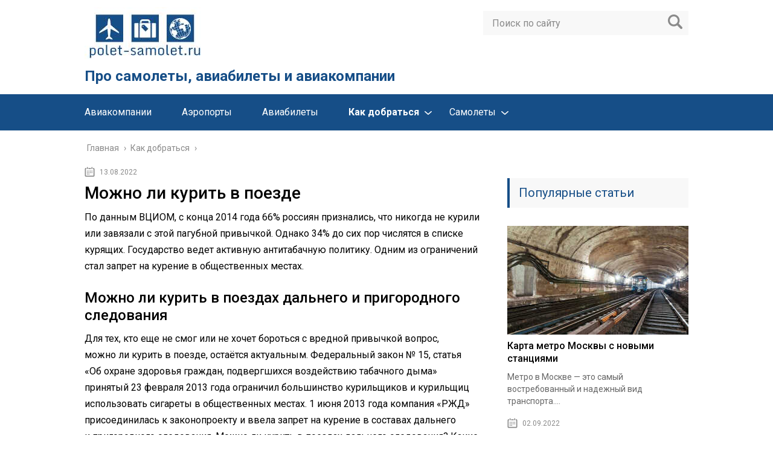

--- FILE ---
content_type: text/html; charset=UTF-8
request_url: https://polet-samolet.ru/kak-dobratsia/mozhno-li-kurit-v-poezde
body_size: 10755
content:
<!DOCTYPE html>
<html lang="ru">
<head>
	<meta charset="utf-8">
	<meta name="viewport" content="width=device-width, initial-scale=1.0">
	<link href="https://fonts.googleapis.com/css?family=Roboto:400,400i,500,700,700i&subset=cyrillic" rel="stylesheet">
	<!--[if lt IE 9]><script src="http://html5shiv.googlecode.com/svn/trunk/html5.js"></script><![endif]-->
	<!--[if lte IE 9]><script src="http://cdn.jsdelivr.net/placeholders/3.0.2/placeholders.min.js"></script><![endif]-->
	<!--[if gte IE 9]><style type="text/css">.gradient{filter: none;}</style><![endif]-->
	<meta name='robots' content='index, follow, max-image-preview:large, max-snippet:-1, max-video-preview:-1' />
	<style>img:is([sizes="auto" i], [sizes^="auto," i]) { contain-intrinsic-size: 3000px 1500px }</style>
	
	<!-- This site is optimized with the Yoast SEO plugin v23.9 - https://yoast.com/wordpress/plugins/seo/ -->
	<title>Можно ли курить в поезде</title>
	<meta name="description" content="По данным ВЦИОМ, с конца 2014 года 66% россиян признались, что никогда не курили или завязали с этой пагубной привычкой. Однако 34% до сих пор числятся" />
	<link rel="canonical" href="https://polet-samolet.ru/kak-dobratsia/mozhno-li-kurit-v-poezde" />
	<!-- / Yoast SEO plugin. -->


<link rel='dns-prefetch' href='//ajax.googleapis.com' />
<link rel='stylesheet' id='wp-block-library-css' href='https://polet-samolet.ru/wp-includes/css/dist/block-library/style.min.css?ver=6.7.4' type='text/css' media='all' />
<style id='classic-theme-styles-inline-css' type='text/css'>
/*! This file is auto-generated */
.wp-block-button__link{color:#fff;background-color:#32373c;border-radius:9999px;box-shadow:none;text-decoration:none;padding:calc(.667em + 2px) calc(1.333em + 2px);font-size:1.125em}.wp-block-file__button{background:#32373c;color:#fff;text-decoration:none}
</style>
<style id='global-styles-inline-css' type='text/css'>
:root{--wp--preset--aspect-ratio--square: 1;--wp--preset--aspect-ratio--4-3: 4/3;--wp--preset--aspect-ratio--3-4: 3/4;--wp--preset--aspect-ratio--3-2: 3/2;--wp--preset--aspect-ratio--2-3: 2/3;--wp--preset--aspect-ratio--16-9: 16/9;--wp--preset--aspect-ratio--9-16: 9/16;--wp--preset--color--black: #000000;--wp--preset--color--cyan-bluish-gray: #abb8c3;--wp--preset--color--white: #ffffff;--wp--preset--color--pale-pink: #f78da7;--wp--preset--color--vivid-red: #cf2e2e;--wp--preset--color--luminous-vivid-orange: #ff6900;--wp--preset--color--luminous-vivid-amber: #fcb900;--wp--preset--color--light-green-cyan: #7bdcb5;--wp--preset--color--vivid-green-cyan: #00d084;--wp--preset--color--pale-cyan-blue: #8ed1fc;--wp--preset--color--vivid-cyan-blue: #0693e3;--wp--preset--color--vivid-purple: #9b51e0;--wp--preset--gradient--vivid-cyan-blue-to-vivid-purple: linear-gradient(135deg,rgba(6,147,227,1) 0%,rgb(155,81,224) 100%);--wp--preset--gradient--light-green-cyan-to-vivid-green-cyan: linear-gradient(135deg,rgb(122,220,180) 0%,rgb(0,208,130) 100%);--wp--preset--gradient--luminous-vivid-amber-to-luminous-vivid-orange: linear-gradient(135deg,rgba(252,185,0,1) 0%,rgba(255,105,0,1) 100%);--wp--preset--gradient--luminous-vivid-orange-to-vivid-red: linear-gradient(135deg,rgba(255,105,0,1) 0%,rgb(207,46,46) 100%);--wp--preset--gradient--very-light-gray-to-cyan-bluish-gray: linear-gradient(135deg,rgb(238,238,238) 0%,rgb(169,184,195) 100%);--wp--preset--gradient--cool-to-warm-spectrum: linear-gradient(135deg,rgb(74,234,220) 0%,rgb(151,120,209) 20%,rgb(207,42,186) 40%,rgb(238,44,130) 60%,rgb(251,105,98) 80%,rgb(254,248,76) 100%);--wp--preset--gradient--blush-light-purple: linear-gradient(135deg,rgb(255,206,236) 0%,rgb(152,150,240) 100%);--wp--preset--gradient--blush-bordeaux: linear-gradient(135deg,rgb(254,205,165) 0%,rgb(254,45,45) 50%,rgb(107,0,62) 100%);--wp--preset--gradient--luminous-dusk: linear-gradient(135deg,rgb(255,203,112) 0%,rgb(199,81,192) 50%,rgb(65,88,208) 100%);--wp--preset--gradient--pale-ocean: linear-gradient(135deg,rgb(255,245,203) 0%,rgb(182,227,212) 50%,rgb(51,167,181) 100%);--wp--preset--gradient--electric-grass: linear-gradient(135deg,rgb(202,248,128) 0%,rgb(113,206,126) 100%);--wp--preset--gradient--midnight: linear-gradient(135deg,rgb(2,3,129) 0%,rgb(40,116,252) 100%);--wp--preset--font-size--small: 13px;--wp--preset--font-size--medium: 20px;--wp--preset--font-size--large: 36px;--wp--preset--font-size--x-large: 42px;--wp--preset--spacing--20: 0.44rem;--wp--preset--spacing--30: 0.67rem;--wp--preset--spacing--40: 1rem;--wp--preset--spacing--50: 1.5rem;--wp--preset--spacing--60: 2.25rem;--wp--preset--spacing--70: 3.38rem;--wp--preset--spacing--80: 5.06rem;--wp--preset--shadow--natural: 6px 6px 9px rgba(0, 0, 0, 0.2);--wp--preset--shadow--deep: 12px 12px 50px rgba(0, 0, 0, 0.4);--wp--preset--shadow--sharp: 6px 6px 0px rgba(0, 0, 0, 0.2);--wp--preset--shadow--outlined: 6px 6px 0px -3px rgba(255, 255, 255, 1), 6px 6px rgba(0, 0, 0, 1);--wp--preset--shadow--crisp: 6px 6px 0px rgba(0, 0, 0, 1);}:where(.is-layout-flex){gap: 0.5em;}:where(.is-layout-grid){gap: 0.5em;}body .is-layout-flex{display: flex;}.is-layout-flex{flex-wrap: wrap;align-items: center;}.is-layout-flex > :is(*, div){margin: 0;}body .is-layout-grid{display: grid;}.is-layout-grid > :is(*, div){margin: 0;}:where(.wp-block-columns.is-layout-flex){gap: 2em;}:where(.wp-block-columns.is-layout-grid){gap: 2em;}:where(.wp-block-post-template.is-layout-flex){gap: 1.25em;}:where(.wp-block-post-template.is-layout-grid){gap: 1.25em;}.has-black-color{color: var(--wp--preset--color--black) !important;}.has-cyan-bluish-gray-color{color: var(--wp--preset--color--cyan-bluish-gray) !important;}.has-white-color{color: var(--wp--preset--color--white) !important;}.has-pale-pink-color{color: var(--wp--preset--color--pale-pink) !important;}.has-vivid-red-color{color: var(--wp--preset--color--vivid-red) !important;}.has-luminous-vivid-orange-color{color: var(--wp--preset--color--luminous-vivid-orange) !important;}.has-luminous-vivid-amber-color{color: var(--wp--preset--color--luminous-vivid-amber) !important;}.has-light-green-cyan-color{color: var(--wp--preset--color--light-green-cyan) !important;}.has-vivid-green-cyan-color{color: var(--wp--preset--color--vivid-green-cyan) !important;}.has-pale-cyan-blue-color{color: var(--wp--preset--color--pale-cyan-blue) !important;}.has-vivid-cyan-blue-color{color: var(--wp--preset--color--vivid-cyan-blue) !important;}.has-vivid-purple-color{color: var(--wp--preset--color--vivid-purple) !important;}.has-black-background-color{background-color: var(--wp--preset--color--black) !important;}.has-cyan-bluish-gray-background-color{background-color: var(--wp--preset--color--cyan-bluish-gray) !important;}.has-white-background-color{background-color: var(--wp--preset--color--white) !important;}.has-pale-pink-background-color{background-color: var(--wp--preset--color--pale-pink) !important;}.has-vivid-red-background-color{background-color: var(--wp--preset--color--vivid-red) !important;}.has-luminous-vivid-orange-background-color{background-color: var(--wp--preset--color--luminous-vivid-orange) !important;}.has-luminous-vivid-amber-background-color{background-color: var(--wp--preset--color--luminous-vivid-amber) !important;}.has-light-green-cyan-background-color{background-color: var(--wp--preset--color--light-green-cyan) !important;}.has-vivid-green-cyan-background-color{background-color: var(--wp--preset--color--vivid-green-cyan) !important;}.has-pale-cyan-blue-background-color{background-color: var(--wp--preset--color--pale-cyan-blue) !important;}.has-vivid-cyan-blue-background-color{background-color: var(--wp--preset--color--vivid-cyan-blue) !important;}.has-vivid-purple-background-color{background-color: var(--wp--preset--color--vivid-purple) !important;}.has-black-border-color{border-color: var(--wp--preset--color--black) !important;}.has-cyan-bluish-gray-border-color{border-color: var(--wp--preset--color--cyan-bluish-gray) !important;}.has-white-border-color{border-color: var(--wp--preset--color--white) !important;}.has-pale-pink-border-color{border-color: var(--wp--preset--color--pale-pink) !important;}.has-vivid-red-border-color{border-color: var(--wp--preset--color--vivid-red) !important;}.has-luminous-vivid-orange-border-color{border-color: var(--wp--preset--color--luminous-vivid-orange) !important;}.has-luminous-vivid-amber-border-color{border-color: var(--wp--preset--color--luminous-vivid-amber) !important;}.has-light-green-cyan-border-color{border-color: var(--wp--preset--color--light-green-cyan) !important;}.has-vivid-green-cyan-border-color{border-color: var(--wp--preset--color--vivid-green-cyan) !important;}.has-pale-cyan-blue-border-color{border-color: var(--wp--preset--color--pale-cyan-blue) !important;}.has-vivid-cyan-blue-border-color{border-color: var(--wp--preset--color--vivid-cyan-blue) !important;}.has-vivid-purple-border-color{border-color: var(--wp--preset--color--vivid-purple) !important;}.has-vivid-cyan-blue-to-vivid-purple-gradient-background{background: var(--wp--preset--gradient--vivid-cyan-blue-to-vivid-purple) !important;}.has-light-green-cyan-to-vivid-green-cyan-gradient-background{background: var(--wp--preset--gradient--light-green-cyan-to-vivid-green-cyan) !important;}.has-luminous-vivid-amber-to-luminous-vivid-orange-gradient-background{background: var(--wp--preset--gradient--luminous-vivid-amber-to-luminous-vivid-orange) !important;}.has-luminous-vivid-orange-to-vivid-red-gradient-background{background: var(--wp--preset--gradient--luminous-vivid-orange-to-vivid-red) !important;}.has-very-light-gray-to-cyan-bluish-gray-gradient-background{background: var(--wp--preset--gradient--very-light-gray-to-cyan-bluish-gray) !important;}.has-cool-to-warm-spectrum-gradient-background{background: var(--wp--preset--gradient--cool-to-warm-spectrum) !important;}.has-blush-light-purple-gradient-background{background: var(--wp--preset--gradient--blush-light-purple) !important;}.has-blush-bordeaux-gradient-background{background: var(--wp--preset--gradient--blush-bordeaux) !important;}.has-luminous-dusk-gradient-background{background: var(--wp--preset--gradient--luminous-dusk) !important;}.has-pale-ocean-gradient-background{background: var(--wp--preset--gradient--pale-ocean) !important;}.has-electric-grass-gradient-background{background: var(--wp--preset--gradient--electric-grass) !important;}.has-midnight-gradient-background{background: var(--wp--preset--gradient--midnight) !important;}.has-small-font-size{font-size: var(--wp--preset--font-size--small) !important;}.has-medium-font-size{font-size: var(--wp--preset--font-size--medium) !important;}.has-large-font-size{font-size: var(--wp--preset--font-size--large) !important;}.has-x-large-font-size{font-size: var(--wp--preset--font-size--x-large) !important;}
:where(.wp-block-post-template.is-layout-flex){gap: 1.25em;}:where(.wp-block-post-template.is-layout-grid){gap: 1.25em;}
:where(.wp-block-columns.is-layout-flex){gap: 2em;}:where(.wp-block-columns.is-layout-grid){gap: 2em;}
:root :where(.wp-block-pullquote){font-size: 1.5em;line-height: 1.6;}
</style>
<link rel='stylesheet' id='theme-style-css' href='https://polet-samolet.ru/wp-content/themes/info-theme/style.css?ver=6.7.4' type='text/css' media='all' />
<link rel='stylesheet' id='jquery-lazyloadxt-spinner-css-css' href='//polet-samolet.ru/wp-content/plugins/a3-lazy-load/assets/css/jquery.lazyloadxt.spinner.css?ver=6.7.4' type='text/css' media='all' />
<script type="text/javascript" src="//ajax.googleapis.com/ajax/libs/jquery/1/jquery.min.js?ver=6.7.4" id="jquery-js"></script>
<script type="text/javascript" src="https://polet-samolet.ru/wp-content/themes/info-theme/js/scripts.js?ver=6.7.4" id="theme-scripts-js"></script>
<link rel="https://api.w.org/" href="https://polet-samolet.ru/wp-json/" /><link rel="alternate" title="JSON" type="application/json" href="https://polet-samolet.ru/wp-json/wp/v2/posts/12131" /><link rel="alternate" title="oEmbed (JSON)" type="application/json+oembed" href="https://polet-samolet.ru/wp-json/oembed/1.0/embed?url=https%3A%2F%2Fpolet-samolet.ru%2Fkak-dobratsia%2Fmozhno-li-kurit-v-poezde" />
<link rel="alternate" title="oEmbed (XML)" type="text/xml+oembed" href="https://polet-samolet.ru/wp-json/oembed/1.0/embed?url=https%3A%2F%2Fpolet-samolet.ru%2Fkak-dobratsia%2Fmozhno-li-kurit-v-poezde&#038;format=xml" />
<link rel="alternate" type="application/rss+xml" title="Про самолеты, авиабилеты и авиакомпании Feed" href="https://polet-samolet.ru/feed" />	
	<link rel="icon" href="/favicon.ico" type="image/x-icon">
	
	
	<style>/*1*/.main-menu, .sidebar-menu > ul > li:hover > a, .sidebar-menu > ul > li:hover > span, .sidebar-menu > ul > li > span, .sidebar-menu > ul li.active > a, .slider .bx-pager-item .active, .slider .bx-pager-item a:hover, .slider-posts-wrap .bx-pager-item .active, .slider-posts-wrap .bx-pager-item a:hover, .footer-bottom, .single ul li:before, .single ol li ul li:after, .single ol li:before, .add-menu > ul > li > a:hover, .add-menu > ul > li > span:hover, .main-menu__list > li > ul > li > a:hover, .main-menu__list > li > ul > li > span:hover, .cat-children__item a:hover, .related__item-img .related__item-cat > a:hover, .main-menu__list > li > ul > li > span, .main-menu__list > li > ul > li.current-post-parent > a, .add-menu > ul > li.current-post-parent > a, .add-menu > ul > li > span, .sidebar-menu > ul > .current-post-parent > a, .sidebar-menu > ul > li .menu-arrow:before, .sidebar-menu > ul > li .menu-arrow:after, .commentlist .comment .reply a:hover{background: #164e87;}.logo .text-logo{color: #164e87;}.title, .single #toc_container .toc_title{color: #164e87;border-left: 4px solid #164e87;}.description{border-top: 4px solid #164e87;}.description__title, .single .wp-caption-text, .more, a:hover{color: #164e87;}.commentlist .comment, .add-menu > ul > li > a, .add-menu > ul > li > span, .main-menu__list > li > ul > li > a, .main-menu__list > li > ul > li > span{border-bottom: 1px solid #164e87;}.more span{border-bottom: 1px dashed #164e87;}.slider-posts-wrap .bx-prev:hover, .slider-posts-wrap .bx-next:hover{background-color: #164e87;border: 1px solid #164e87;}#up{border-bottom-color: #164e87;}#up:before, .commentlist .comment .reply a{border: 1px solid #164e87;}.respond-form .respond-form__button{background-color: #164e87;}@media screen and (max-width: 1023px){.main-box{border-top: 50px solid #164e87;}
		.m-nav{background: #164e87;}.main-menu__list > li > ul > li > span{background: none;}.add-menu > ul > li > a, .add-menu > ul > li > span, .main-menu__list > li > ul > li > a, .main-menu__list > li > ul > li > span{border-bottom: 0;}.sidebar-menu > ul > li .menu-arrow:before, .sidebar-menu > ul > li .menu-arrow:after{background: #85ece7;}}/*2*/.add-menu__toggle{background: #3d90e3 url(https://polet-samolet.ru/wp-content/themes/info-theme/images/add-ico.png) center no-repeat;}.add-menu > ul > li > a, .related__item-img .related__item-cat > a, .main-menu__list > li > ul > li > a{background: #3d90e3;}#up:hover{border-bottom-color: #3d90e3;}#up:hover:before{border: 1px solid #3d90e3;}a, .sidebar-menu > ul > li > ul > li > span, .sidebar-menu > ul > li > ul > li > a:hover, .sidebar-menu > ul > li > ul > li > span:hover, .sidebar-menu > ul > li > ul > li.current-post-parent > a, .footer-nav ul li a:hover{color: #3d90e3;}.respond-form .respond-form__button:hover{background-color: #3d90e3;}@media screen and (max-width: 1023px){.sidebar-menu > ul > li > a, .main-menu__list li > span, .main-menu__list li > a:hover, .main-menu__list li > span:hover, .main-menu__list li > ul, .main-menu__list > li.current-post-parent > a, .sidebar-menu > ul > li > span, .sidebar-menu > ul > .current-post-parent > a{background: #3d90e3;}.main-menu__list > li > ul > li > a:hover, .main-menu__list > li > ul > li > span:hover, .main-menu__list > li > ul > li.current-post-parent > a{background: none;}}/*3*/.post-info__cat a, .post-info__comment{background: #87aef2;}.post-info__comment:after{border-color: rgba(0, 0, 0, 0) #87aef2 rgba(0, 0, 0, 0) rgba(0, 0, 0, 0);}/*<1023*/@media screen and (max-width: 1023px){.add-menu > ul > li > a, .sidebar-menu > ul > li > a{background-color: #164e87;}.add-menu > ul > li > span, .add-menu > ul > li.current-post-parent > a, .sidebar-menu > ul > li > ul{background-color: #3d90e3;}}.single a, .commentlist .comment .reply a, .sidebar a{color: ;}.single a:hover, .commentlist .comment .reply a:hover, .sidebar a:hover{color: #4e72f4;}.post-info .post-info__cat a:hover{background: #164e87;}.posts__item .posts__item-title a:hover, .section-posts__item-title a:hover, .related .related__item a:hover{color: #164e87; border-bottom: 1px solid #164e87;}</style>

	
</head>
<body>
	<!-- Yandex.Metrika counter -->
<script type="text/javascript" >
   (function(m,e,t,r,i,k,a){m[i]=m[i]||function(){(m[i].a=m[i].a||[]).push(arguments)};
   m[i].l=1*new Date();k=e.createElement(t),a=e.getElementsByTagName(t)[0],k.async=1,k.src=r,a.parentNode.insertBefore(k,a)})
   (window, document, "script", "https://mc.yandex.ru/metrika/tag.js", "ym");

   ym(61399891, "init", {
        clickmap:true,
        trackLinks:true,
        accurateTrackBounce:true
   });
</script>
<noscript><div><img class="lazy lazy-hidden" src="//polet-samolet.ru/wp-content/plugins/a3-lazy-load/assets/images/lazy_placeholder.gif" data-lazy-type="image" data-src="https://mc.yandex.ru/watch/61399891" style="position:absolute; left:-9999px;" alt="" /><noscript><img src="https://mc.yandex.ru/watch/61399891" style="position:absolute; left:-9999px;" alt="" /></div></noscript></div></noscript>
<!-- /Yandex.Metrika counter -->
	<div id="main">
		<div class="wrapper">
			<header class="header">
				<div class="logo">
											<a href="https://polet-samolet.ru">
							<img src="https://polet-samolet.ru/wp-content/uploads/2022/08/logo.jpg" alt="Про самолеты, авиабилеты и авиакомпании">
						</a>
											<div class="text-logo">Про самолеты, авиабилеты и авиакомпании</div>
				</div>
				
				<div class="m-nav">
						<!--noindex-->
	<div class="search-form">
	    <form method="get" action="https://polet-samolet.ru/">
	        <input type="text" value="" name="s" placeholder="Поиск по сайту" class="search-form__field">
	        <input type="submit" value="" class="search-form__button">
	    </form>
	</div>
	<!--/noindex-->
							<nav class="main-menu sticky_menu">
					    	<div class="main-menu__inner" data-menu-anchor="0">
					    		<ul class="main-menu__list"><li id="menu-item-3382" class="menu-item menu-item-type-taxonomy menu-item-object-category menu-item-3382"><a href="https://polet-samolet.ru/aviakompanii">Авиакомпании</a></li>
<li id="menu-item-3383" class="menu-item menu-item-type-taxonomy menu-item-object-category menu-item-3383"><a href="https://polet-samolet.ru/aeroporti">Аэропорты</a></li>
<li id="menu-item-3384" class="menu-item menu-item-type-taxonomy menu-item-object-category menu-item-3384"><a href="https://polet-samolet.ru/aviabileti">Авиабилеты</a></li>
<li id="menu-item-3385" class="menu-item menu-item-type-taxonomy menu-item-object-category current-post-ancestor current-menu-parent current-post-parent menu-item-has-children menu-item-3385"><a href="https://polet-samolet.ru/kak-dobratsia">Как добраться</a>
<ul class="sub-menu">
	<li id="menu-item-3386" class="menu-item menu-item-type-taxonomy menu-item-object-category menu-item-3386"><a href="https://polet-samolet.ru/kak-dobratsia/vremia-v-puti">Время в пути</a></li>
	<li id="menu-item-3387" class="menu-item menu-item-type-taxonomy menu-item-object-category menu-item-3387"><a href="https://polet-samolet.ru/kak-dobratsia/stoimost">Стоимость</a></li>
</ul>
</li>
<li id="menu-item-3388" class="menu-item menu-item-type-taxonomy menu-item-object-category menu-item-has-children menu-item-3388"><a href="https://polet-samolet.ru/samoleti">Самолеты</a>
<ul class="sub-menu">
	<li id="menu-item-3389" class="menu-item menu-item-type-taxonomy menu-item-object-category menu-item-3389"><a href="https://polet-samolet.ru/samoleti/shemi-salonov">Схемы салонов</a></li>
	<li id="menu-item-3390" class="menu-item menu-item-type-taxonomy menu-item-object-category menu-item-3390"><a href="https://polet-samolet.ru/samoleti/pravila">Правила</a></li>
</ul>
</li>
</ul>					    	</div>
						</nav>
										</div>
			</header>
			<div class="main-box">
				<div class="breadcrumbs" itemscope itemtype="http://schema.org/BreadcrumbList"><span itemprop="itemListElement" itemscope itemtype="http://schema.org/ListItem"><a class="breadcrumbs__link" href="https://polet-samolet.ru/" itemprop="item"><span itemprop="name">Главная</span></a><meta itemprop="position" content="1" /></span><span class="breadcrumbs__separator"> › </span><span itemprop="itemListElement" itemscope itemtype="http://schema.org/ListItem"><a class="breadcrumbs__link" href="https://polet-samolet.ru/kak-dobratsia" itemprop="item"><span itemprop="name">Как добраться</span></a><meta itemprop="position" content="2" /></span><span class="breadcrumbs__separator"> › </span></div><!-- .breadcrumbs --><div class="content-wrapper">
	<main class="content">
							    			<time class="post-info__time post-info__time_single" datetime="2022-08-13">13.08.2022</time>
	    				    		<div class="article-wrap" itemscope itemtype="http://schema.org/Article">
						<article class="single">
															<h1 class="single__title">Можно ли курить в поезде</h1>
															<div itemprop="articleBody">
								<div></div>
<p>По данным ВЦИОМ, с конца 2014 года 66% россиян признались, что никогда не курили или завязали с этой пагубной привычкой. Однако 34% до сих пор числятся в списке курящих. Государство ведет активную антитабачную политику. Одним из ограничений стал запрет на курение в общественных местах.</p>
<h2><span>Можно ли курить в поездах дальнего и пригородного следования</span></h2>
<p>Для тех, кто еще не смог или не хочет бороться с вредной привычкой вопрос, можно ли курить в поезде, остаётся актуальным. Федеральный закон № 15, статья «Об охране здоровья граждан, подвергшихся воздействию табачного дыма» принятый 23 февраля 2013 года ограничил большинство курильщиков и курильщиц использовать сигареты в общественных местах. 1 июня 2013 года компания «РЖД» присоединилась к законопроекту и ввела запрет на курение в составах дальнего и пригородного следования. Можно ли курить в поездах дальнего следования? Какие запреты входят в закон?</p>
<ul>
<li>Штрафные санкции налагаются на курящих не только в поездах, но и электропоездах.</li>
<li>С 1 июля 2013 года штрафовать можно за курение не только в составе и прилегающих платформах, но и на территории железнодорожного вокзала.</li>
<li>Запрещено курить в тамбуре поезда и туалетах во время стоянки и следования состава.
</p>
<div>
<img fetchpriority="high" decoding="async" class="lazy lazy-hidden lazy lazy-hidden size-full wp-image-14699" src="//polet-samolet.ru/wp-content/plugins/a3-lazy-load/assets/images/lazy_placeholder.gif" data-lazy-type="image" data-src="https://polet-samolet.ru/wp-content/uploads/2022/06/kurenie-v-poezde.jpg" alt=" " width="950" height="636"><noscript><img fetchpriority="high" decoding="async" class="lazy lazy-hidden size-full wp-image-14699" src="https://polet-samolet.ru/wp-content/uploads/2022/06/kurenie-v-poezde.jpg" alt=" " width="950" height="636"></noscript></p>
<p>Курение в поезде</p>
</div>
</li>
</ul>
<p>Однако не все могут терпеть сутками, чтобы не выкурить пару сигарет. Единственный вопрос, который возникает у табакозависимых — «Где курят в поездах избегая штрафа?». Поэтому в законодательстве прописаны некоторые нюансы, которые разрешают закурить во время поездки на дальнее расстояние и при этом избежать наказания.</p>
<h2><span>Где можно курить во время поездки в поезде</span></h2>
<p>Самый распространенный вопрос среди курильщиков, собирающихся в поездку таким транспортом, – где можно покурить в поезде. Ответить на него довольно сложно. Штрафные санкции не позволяют курить в вагонах, тамбурах или перронах жд вокзала.</p>
<div>
<p>	<span></span></p>
<p>	Можно ли курить в самолете: причины запрета в России</p>
</div>
<p>Однако бывают случаи когда:</p>
<ul>
<li>Тамбур в поезде иногда не работает, по усмотрению администрации он может быть оснащен под место для курения. Для этого при входе необходимо наклеить специальные обозначения и юридически подойти к организации такого места. За неверную организацию курилки в составе поезда могут оштрафовать на крупную сумму денег, поэтому руководство РДЖ не берется за открытие таких зон в поездах дальнего следования и электричках.</li>
<li>Курить можно на платформах только при нахождении в 15 метрах и далее от подъезда к вокзалу. Если на вокзале есть специально отведенные места, помеченные как «Зона для табакокурения» то оштрафовать за курение там, власти не имеют права.</li>
<li>На платформах общего типа (для остановки составах дальнего следования и ласточек) есть возможность выкуривать сигарету, не отходя от поезда.</li>
</ul>
<div>
<img decoding="async" loading="lazy" class="lazy lazy-hidden lazy lazy-hidden size-full wp-image-14700" src="//polet-samolet.ru/wp-content/plugins/a3-lazy-load/assets/images/lazy_placeholder.gif" data-lazy-type="image" data-src="https://polet-samolet.ru/wp-content/uploads/2022/06/zapret-tabachnoj-produkcii.jpg" alt=" " width="700" height="465"><noscript><img decoding="async" loading="lazy" class="lazy lazy-hidden size-full wp-image-14700" src="https://polet-samolet.ru/wp-content/uploads/2022/06/zapret-tabachnoj-produkcii.jpg" alt=" " width="700" height="465"></noscript></p>
<p>Запрет табачной продукции</p>
</div>
<h2><span>Способы покурить в поезде</span></h2>
<div>
<p>	<span></span></p>
<p>	Можно ли пить пиво в поезде</p>
</div>
<p>Несмотря на введенные штрафные санкции относительно курящих, это не останавливает их переступать закон и найти способ как покурить в поезде:</p>
<ul>
<li>Тамбур поезда — самое распространенное место. Едкий запах дыма сразу распространяется на весь вагон, что создает дискомфорт для некурящих. Проводники уделяют соблюдению законодательства большое внимание.</li>
<li>Место сцепки вагонов — это самое излюбленное место для табакозависимых, но еще и травмоопасная зона. Подловить курильщика на этом месте после курения практически невозможно, потому что едкий запах на свежем воздухе выветривается практически сразу.</li>
<li>Курение в туалете — самое популярное место, где чаще всего попадаются курильщики. В замкнутом пространстве скапливается дым, выветрится он только спустя 15-20 минут, а проводить такое количество времени в туалете абсолютно не эстетично.</li>
<li>Если сила воли позволяет терпеть до остановки, то перрон – отличная возможность, где можно не только насладиться сигаретой, но и не бояться штрафных санкций.</li>
</ul>
<h2><span>Штрафные санкции за курение в поездах</span></h2>
<div>
<p>	<span></span></p>
<p>	Со скольки лет можно ездить на поезде</p>
</div>
<p>Несмотря на то, что в посадочном билете указано, что предусмотрен штраф за курение в поезде, многих эта информация не останавливает. На сегодняшний день санкции за курение в общественных местах строго фиксированы. Минимальный размер штрафа — 500 рублей*, максимальный штраф предусмотрен в размере 3000 рублей*.</p>
<ul>
<li>За проступок, совершенный впервые курильщику придется отстегнуть 500 рублей*;</li>
<li>1500 рублей* необходимо заплатить за повторное нарушение.</li>
<li>3000 рублей* — это максимальная выплата, которая выписывается за привлечение к курению несовершеннолетних.</li>
</ul>
<div>
<img decoding="async" loading="lazy" class="lazy lazy-hidden lazy lazy-hidden size-full wp-image-14703" src="//polet-samolet.ru/wp-content/plugins/a3-lazy-load/assets/images/lazy_placeholder.gif" data-lazy-type="image" data-src="https://polet-samolet.ru/wp-content/uploads/2022/06/shtraf-za-kurenie.jpg" alt=" " width="660" height="400"><noscript><img decoding="async" loading="lazy" class="lazy lazy-hidden size-full wp-image-14703" src="https://polet-samolet.ru/wp-content/uploads/2022/06/shtraf-za-kurenie.jpg" alt=" " width="660" height="400"></noscript></p>
<p>Штраф за курение</p>
</div>
<p>Спорным является вопрос об использовании электронных сигарет, некоторые власти относят вейп к запрещенным препаратам, однако в законодательстве об этом не сказано. В прошлом году были внесены поправки в законодательство, и на некоторые модели электронных сигарет были введены запреты.</p>
<h2><span>Курение электронных сигарет</span></h2>
<p>Так как в законе не сказано о штрафных санкциях относительно электронных сигарет, курение этих девайсов в общественных местах по-прежнему вызывает множество неоднозначных отзывов. Советы по использованию электронных сигарет в общественных местах:</p>
<ul>
<li>Во избежание проблем с администрацией поезда лучше заранее предупредить проводника о наличии у вас электронной сигареты. Согласуйте возможность ее использования.</li>
<li>Для меньшего привлечения внимания со стороны некурящих, рекомендуется использование электронной сигареты — «Айкос».</li>
<li>Идеальным вариантом станет приобретение заправки для девайса с низким уровнем глицерина и никотина. Благодаря минимальному количеству дыма, курящий не привлечет много внимания.</li>
<li>Одним из важных аспектов является выбор запаха. Предпочтительнее выбирать нейтральные ароматы, не раздражающие окружающих.</li>
<li>Если курение электронной сигареты вызывает негативное чувство у окружающих, то использование этого девайса в поезде недопустимо.</li>
</ul>
<div>
<img decoding="async" loading="lazy" class="lazy lazy-hidden lazy lazy-hidden size-full wp-image-14704" src="//polet-samolet.ru/wp-content/plugins/a3-lazy-load/assets/images/lazy_placeholder.gif" data-lazy-type="image" data-src="https://polet-samolet.ru/wp-content/uploads/2022/06/elektronnaja-sigareta-ajkos.jpg" alt=" " width="1200" height="900"><noscript><img decoding="async" loading="lazy" class="lazy lazy-hidden size-full wp-image-14704" src="https://polet-samolet.ru/wp-content/uploads/2022/06/elektronnaja-sigareta-ajkos.jpg" alt=" " width="1200" height="900"></noscript></p>
<p>Электронная сигарета «Айкос»</p>
</div>
<p>Таким образом, курение электронной сигареты строго не регламентировано в законодательстве и штрафными санкциями эти действия не облагаются. Сейчас рассматривается ряд изменений в законодательстве, которые позволят приравнять вейпинг к перечню запрещенных курительных веществ в общественных местах. Чтобы не попадаться в руки властей, лучше пытаться искоренить эту вредную привычку.</p>
<p>*Цены актуальны на август 2018</p>
<div>
<h3>Автор:</h3>
</div>
<!-- CONTENT END 1 -->
							</div>
						</article>

												<meta itemprop="headline" content="Можно ли курить в поезде">
						
												<meta itemprop="author" content="admin">

						<meta itemprop="datePublished" content="2022-08-13">
						<meta itemprop="dateModified" content="2022-08-13">
						<a itemprop="url" href="https://polet-samolet.ru/kak-dobratsia/mozhno-li-kurit-v-poezde" style="display:none">Можно ли курить в поезде</a>
						<a itemprop="mainEntityOfPage" href="https://polet-samolet.ru/kak-dobratsia/mozhno-li-kurit-v-poezde" style="display:none">Ссылка на основную публикацию</a>
						
												<div style="display: none;" itemprop="image" itemscope itemtype="https://schema.org/ImageObject">
							<img itemprop="url" src="https://polet-samolet.ru/wp-content/cache/thumb/01/1b5d47d53cda901_320x200.jpg" alt="Можно ли курить в поезде">
							<meta itemprop="width" content="320">
							<meta itemprop="height" content="200">
						</div>

						
						<div style="display: none;" itemprop="publisher" itemscope itemtype="https://schema.org/Organization">
							<meta itemprop="name" content="Про самолеты, авиабилеты и авиакомпании">
							<div itemprop="logo" itemscope itemtype="https://schema.org/ImageObject">
								<img itemprop="url" src="https://polet-samolet.ru/wp-content/uploads/2022/08/logo.jpg" alt="Про самолеты, авиабилеты и авиакомпании">
							</div>
						</div>
					</div><!-- .article-wrap -->
					</main>	
	<aside class="sidebar sidebar_midle">
    <div class="section section_widget "><!--3813037984920--><div id='6OGN_3813037984920'></div></div>	<div class="section-posts-box section">
		<div class="title">Популярные статьи</div>
		<div class="section-posts">
	    					<div class="section-posts__item">
					<img src="https://polet-samolet.ru/wp-content/cache/thumb/fe/9ad213ce1a77afe_300x180.jpg" width="300" height="180" class="section-posts__item-img" alt="Карта метро Москвы с новыми станциями" />					<div class="section-posts__item-title">
					    <a href="https://polet-samolet.ru/kak-dobratsia/karta-metro-moskvy-s-novymi-stanciyami">Карта метро Москвы с новыми станциями</a>
					</div>
					<div class="section-posts__item-text">
						Метро в Москве — это самый востребованный и надежный вид транспорта....					</div>
											    <div class="post-info section-posts__item-info">
											    						    			<time class="post-info__time post-info__time_popular" datetime="2022-09-02">02.09.2022</time>
				    							    </div>
				    					</div>
	    						<div class="section-posts__item">
					<img src="https://polet-samolet.ru/wp-content/cache/thumb/9e/e92594d6fcf739e_300x180.jpg" width="300" height="180" class="section-posts__item-img" alt="Самый длинный поезд в мире" />					<div class="section-posts__item-title">
					    <a href="https://polet-samolet.ru/kak-dobratsia/samyy-dlinnyy-poezd-v-mire">Самый длинный поезд в мире</a>
					</div>
					<div class="section-posts__item-text">
						Свободное передвижение между городами, странами и континентами всегда было основным...					</div>
											    <div class="post-info section-posts__item-info">
											    						    			<time class="post-info__time post-info__time_popular" datetime="2022-09-01">01.09.2022</time>
				    							    </div>
				    					</div>
	    						<div class="section-posts__item">
					<img src="https://polet-samolet.ru/wp-content/cache/thumb/6f/ed78c00f1d4c36f_300x180.jpg" width="300" height="180" class="section-posts__item-img" alt="Выезд за границу: проверить возможность выезда" />					<div class="section-posts__item-title">
					    <a href="https://polet-samolet.ru/kak-dobratsia/vyezd-za-granicu-proverit-vozmozhnost-vyezda">Выезд за границу: проверить возможность выезда</a>
					</div>
					<div class="section-posts__item-text">
						В том случае, когда человек путешествует по всему миру (ну или как минимум,...					</div>
											    <div class="post-info section-posts__item-info">
											    						    			<time class="post-info__time post-info__time_popular" datetime="2022-09-01">01.09.2022</time>
				    							    </div>
				    					</div>
	    				</div> 
	</div>
<img src="[data-uri]" height="0" width="0" alt="c6f563d6" />
<div class="section section_widget widget_execphp">			<div class="execphpwidget"><script async="async" src="https://w.uptolike.com/widgets/v1/zp.js?pid=lff4098aa2f859f9d139b68fded804db8e267174f5" type="text/javascript"></script></div>
		</div><div class="section section_widget widget_execphp">			<div class="execphpwidget"> </div>
		</div><div class="section section_widget widget_execphp">			<div class="execphpwidget"></div>
		</div>
</aside></div><!-- /.content-wrapper -->
</div><!-- /.main-box -->
<footer class="footer" id="footer">
		<nav class="footer-nav"><ul><li id="menu-item-898" class="menu-item menu-item-type-post_type menu-item-object-page menu-item-898"><a href="https://polet-samolet.ru/contacts">Контакты</a></li>
</ul></nav>	<div class="footer-bottom">
		<div class="copy">© 2026 Все права защищены.</div>
			</div>
</footer>
</div><!-- /.wrapper -->
<!--3813037984920--><div id='6OGN_3813037984920'></div><script type="text/javascript">
<!--
var _acic={dataProvider:10};(function(){var e=document.createElement("script");e.type="text/javascript";e.async=true;e.src="https://www.acint.net/aci.js";var t=document.getElementsByTagName("script")[0];t.parentNode.insertBefore(e,t)})()
//-->
</script><script type="text/javascript" id="toc-front-js-extra">
/* <![CDATA[ */
var tocplus = {"smooth_scroll":"1","smooth_scroll_offset":"50"};
/* ]]> */
</script>
<script type="text/javascript" src="https://polet-samolet.ru/wp-content/plugins/table-of-contents-plus/front.min.js?ver=2411" id="toc-front-js"></script>
<script type="text/javascript" id="jquery-lazyloadxt-js-extra">
/* <![CDATA[ */
var a3_lazyload_params = {"apply_images":"1","apply_videos":"1"};
/* ]]> */
</script>
<script type="text/javascript" src="//polet-samolet.ru/wp-content/plugins/a3-lazy-load/assets/js/jquery.lazyloadxt.extra.min.js?ver=2.7.3" id="jquery-lazyloadxt-js"></script>
<script type="text/javascript" src="//polet-samolet.ru/wp-content/plugins/a3-lazy-load/assets/js/jquery.lazyloadxt.srcset.min.js?ver=2.7.3" id="jquery-lazyloadxt-srcset-js"></script>
<script type="text/javascript" id="jquery-lazyloadxt-extend-js-extra">
/* <![CDATA[ */
var a3_lazyload_extend_params = {"edgeY":"0","horizontal_container_classnames":""};
/* ]]> */
</script>
<script type="text/javascript" src="//polet-samolet.ru/wp-content/plugins/a3-lazy-load/assets/js/jquery.lazyloadxt.extend.js?ver=2.7.3" id="jquery-lazyloadxt-extend-js"></script>
</div><!-- /#main -->
</body>
</html>

<!-- Dynamic page generated in 1.252 seconds. -->
<!-- Cached page generated by WP-Super-Cache on 2026-01-22 17:20:48 -->

<!-- super cache -->

--- FILE ---
content_type: application/javascript;charset=utf-8
request_url: https://w.uptolike.com/widgets/v1/version.js?cb=cb__utl_cb_share_1769091650344831
body_size: 396
content:
cb__utl_cb_share_1769091650344831('1ea92d09c43527572b24fe052f11127b');